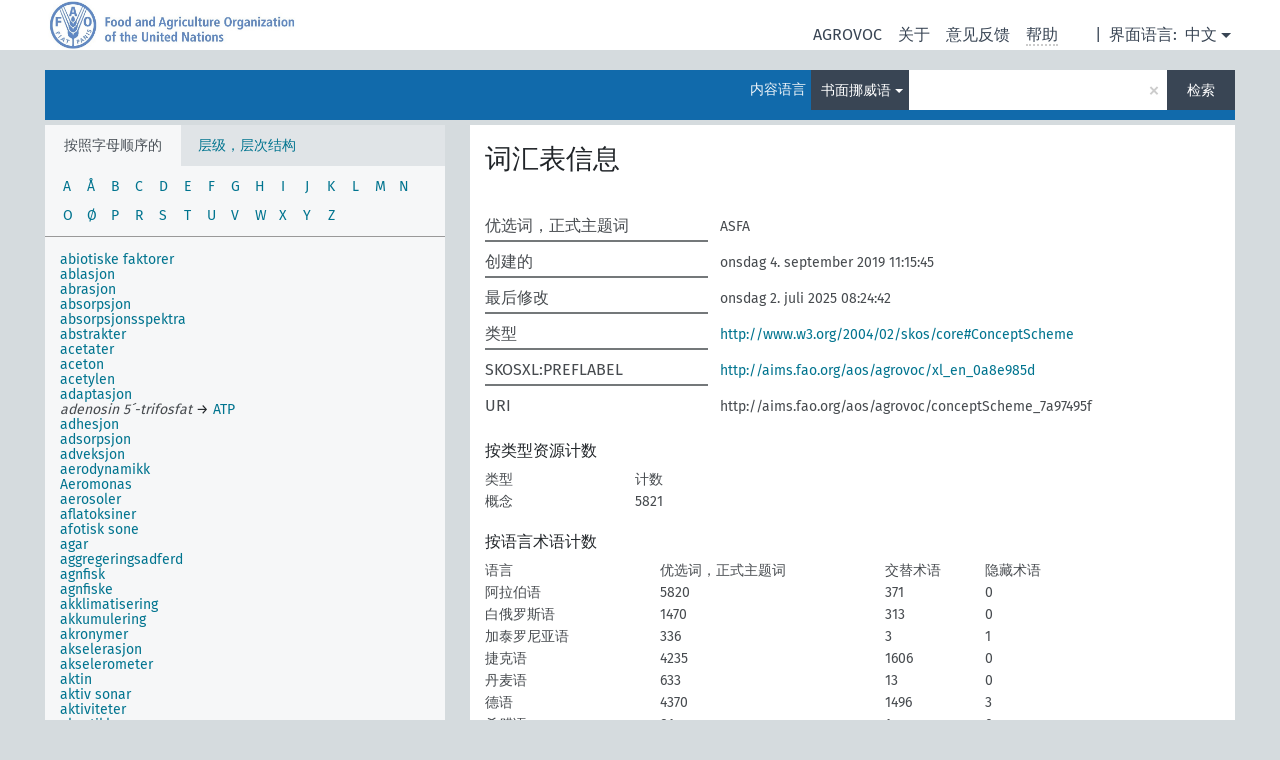

--- FILE ---
content_type: text/html; charset=UTF-8
request_url: https://agrovoc.fao.org/skosmosAsfa/asfa/zh/index/?clang=nb
body_size: 7581
content:
<!DOCTYPE html>
<html dir="ltr" lang="zh" prefix="og: https://ogp.me/ns#">
<head>
<base href="https://agrovoc.fao.org/skosmosAsfa/">
<link rel="shortcut icon" href="favicon.ico">
<meta http-equiv="X-UA-Compatible" content="IE=Edge">
<meta http-equiv="Content-Type" content="text/html; charset=UTF-8">
<meta name="viewport" content="width=device-width, initial-scale=1.0">
<meta name="format-detection" content="telephone=no">
<meta name="generator" content="Skosmos 2.18">
<meta name="title" content="字顺索引（按字母顺序排列） - Asfa - asfa">
<meta property="og:title" content="字顺索引（按字母顺序排列） - Asfa - asfa">
<link rel="canonical" href="https://agrovoc.fao.org/skosmosAsfa/asfa/zh/index/?clang=nb">
<meta property="og:url" content="https://agrovoc.fao.org/skosmosAsfa/asfa/zh/index/?clang=nb">
<meta property="og:type" content="website">
<meta property="og:site_name" content="asfa">
<link href="vendor/twbs/bootstrap/dist/css/bootstrap.min.css" media="screen, print" rel="stylesheet" type="text/css">
<link href="vendor/vakata/jstree/dist/themes/default/style.min.css" media="screen, print" rel="stylesheet" type="text/css">
<link href="vendor/davidstutz/bootstrap-multiselect/dist/css/bootstrap-multiselect.min.css" media="screen, print" rel="stylesheet" type="text/css">
<link href="resource/css/fira.css" media="screen, print" rel="stylesheet" type="text/css">
<link href="resource/fontawesome/css/fontawesome.css" media="screen, print" rel="stylesheet" type="text/css">
<link href="resource/fontawesome/css/regular.css" media="screen, print" rel="stylesheet" type="text/css">
<link href="resource/fontawesome/css/solid.css" media="screen, print" rel="stylesheet" type="text/css">
<link href="resource/css/styles.css" media="screen, print" rel="stylesheet" type="text/css">
<link href="resource/css/fao.css" media="screen, print" rel="stylesheet" type="text/css">

<title>字顺索引（按字母顺序排列） - Asfa - asfa</title>
</head>
<body class="vocab-asfa">
  <noscript>
    <strong>We're sorry but Skosmos doesn't work properly without JavaScript enabled. Please enable it to continue.</strong>
  </noscript>
  <a id="skiptocontent" href="asfa/zh/index/?clang=nb#maincontent">Skip to main</a>
  <div class="topbar-container topbar-white">
    <div class="topbar topbar-white">
      <div id="topbar-service-helper">
<a  class="service-zh" href="zh/?clang=nb"><h1 id="service-name">Skosmos</h1></a>
</div>
<div id="topbar-language-navigation">
<div id="language" class="dropdown"><span class="navigation-font">|</span>
  <span class="navigation-font">界面语言:</span>
  <button type="button" class="btn btn-default dropdown-toggle navigation-font" data-bs-toggle="dropdown">中文<span class="caret"></span></button>
  <ul class="dropdown-menu dropdown-menu-end">
      <li><a class="dropdown-item" id="language-ar" class="versal" href="asfa/ar/index/?clang=nb"> العربية</a></li>
        <li><a class="dropdown-item" id="language-en" class="versal" href="asfa/en/index/?clang=nb"> English</a></li>
        <li><a class="dropdown-item" id="language-es" class="versal" href="asfa/es/index/?clang=nb"> español</a></li>
        <li><a class="dropdown-item" id="language-fr" class="versal" href="asfa/fr/index/?clang=nb"> français</a></li>
        <li><a class="dropdown-item" id="language-ru" class="versal" href="asfa/ru/index/?clang=nb"> русский</a></li>
          </ul>
</div>
<div id="navigation">
         <a href="http://www.fao.org/agrovoc/" class="navigation-font"> AGROVOC </a>
     <a href="zh/about?clang=nb" id="navi2" class="navigation-font">
  关于  </a>
  <a href="asfa/zh/feedback?clang=nb" id="navi3" class="navigation-font">
  意见反馈  </a>
  <span class="skosmos-tooltip-wrapper skosmos-tooltip t-bottom" id="navi4" tabindex="0" data-title="用点下划线在文本上悬停鼠标，以查看属性说明 &#xa; &#xa; 对于截词检索，请使用符号*作为*动物或*专利。对于检索词的结尾，检索将会自动截词，即使截词符号没有自动输入，因此输入cat将会产生和输入cat*同样的结果。">
    <span class="navigation-font">帮助</span>
  </span>
</div>
</div>

<!-- top-bar ENDS HERE -->

    </div>
  </div>
    <div class="headerbar">
    <div class="header-row"><div class="headerbar-coloured"></div><div class="header-left">
  <h1><a href="asfa/zh/?clang=nb"></a></h1>
</div>
<div class="header-float">
      <h2 class="sr-only">Search from vocabulary</h2>
    <div class="search-vocab-text"><p>内容语言</p></div>
    <form class="navbar-form" role="search" name="text-search" action="asfa/zh/search">
    <input style="display: none" name="clang" value="nb" id="lang-input">
    <div class="input-group">
      <div class="input-group-btn">
        <label class="sr-only" for="lang-dropdown-toggle">Content and search language</label>
        <button type="button" class="btn btn-default dropdown-toggle" data-bs-toggle="dropdown" aria-expanded="false" id="lang-dropdown-toggle">书面挪威语<span class="caret"></span></button>
        <ul class="dropdown-menu" aria-labelledby="lang-dropdown-toggle">
                            <li><a class="dropdown-item" href="asfa/zh/index/" class="lang-button" hreflang="zh">中文</a></li>
                    <li><a class="dropdown-item" href="asfa/zh/index/?clang=da" class="lang-button" hreflang="da">丹麦语</a></li>
                    <li><a class="dropdown-item" href="asfa/zh/index/?clang=uk" class="lang-button" hreflang="uk">乌克兰语</a></li>
                    <li><a class="dropdown-item" href="asfa/zh/index/?clang=nb" class="lang-button" hreflang="nb">书面挪威语</a></li>
                    <li><a class="dropdown-item" href="asfa/zh/index/?clang=ru" class="lang-button" hreflang="ru">俄语</a></li>
                    <li><a class="dropdown-item" href="asfa/zh/index/?clang=ca" class="lang-button" hreflang="ca">加泰罗尼亚语</a></li>
                    <li><a class="dropdown-item" href="asfa/zh/index/?clang=hu" class="lang-button" hreflang="hu">匈牙利语</a></li>
                    <li><a class="dropdown-item" href="asfa/zh/index/?clang=hi" class="lang-button" hreflang="hi">印地语</a></li>
                    <li><a class="dropdown-item" href="asfa/zh/index/?clang=tr" class="lang-button" hreflang="tr">土耳其语</a></li>
                    <li><a class="dropdown-item" href="asfa/zh/index/?clang=sr" class="lang-button" hreflang="sr">塞尔维亚语</a></li>
                    <li><a class="dropdown-item" href="asfa/zh/index/?clang=el" class="lang-button" hreflang="el">希腊语</a></li>
                    <li><a class="dropdown-item" href="asfa/zh/index/?clang=de" class="lang-button" hreflang="de">德语</a></li>
                    <li><a class="dropdown-item" href="asfa/zh/index/?clang=it" class="lang-button" hreflang="it">意大利语</a></li>
                    <li><a class="dropdown-item" href="asfa/zh/index/?clang=la" class="lang-button" hreflang="la">拉丁语</a></li>
                    <li><a class="dropdown-item" href="asfa/zh/index/?clang=nn" class="lang-button" hreflang="nn">挪威尼诺斯克语</a></li>
                    <li><a class="dropdown-item" href="asfa/zh/index/?clang=cs" class="lang-button" hreflang="cs">捷克语</a></li>
                    <li><a class="dropdown-item" href="asfa/zh/index/?clang=sk" class="lang-button" hreflang="sk">斯洛伐克语</a></li>
                    <li><a class="dropdown-item" href="asfa/zh/index/?clang=sw" class="lang-button" hreflang="sw">斯瓦希里语</a></li>
                    <li><a class="dropdown-item" href="asfa/zh/index/?clang=ja" class="lang-button" hreflang="ja">日语</a></li>
                    <li><a class="dropdown-item" href="asfa/zh/index/?clang=ka" class="lang-button" hreflang="ka">格鲁吉亚语</a></li>
                    <li><a class="dropdown-item" href="asfa/zh/index/?clang=fr" class="lang-button" hreflang="fr">法语</a></li>
                    <li><a class="dropdown-item" href="asfa/zh/index/?clang=pl" class="lang-button" hreflang="pl">波兰语</a></li>
                    <li><a class="dropdown-item" href="asfa/zh/index/?clang=fa" class="lang-button" hreflang="fa">波斯语</a></li>
                    <li><a class="dropdown-item" href="asfa/zh/index/?clang=te" class="lang-button" hreflang="te">泰卢固语</a></li>
                    <li><a class="dropdown-item" href="asfa/zh/index/?clang=th" class="lang-button" hreflang="th">泰语</a></li>
                    <li><a class="dropdown-item" href="asfa/zh/index/?clang=et" class="lang-button" hreflang="et">爱沙尼亚语</a></li>
                    <li><a class="dropdown-item" href="asfa/zh/index/?clang=sv" class="lang-button" hreflang="sv">瑞典语</a></li>
                    <li><a class="dropdown-item" href="asfa/zh/index/?clang=be" class="lang-button" hreflang="be">白俄罗斯语</a></li>
                    <li><a class="dropdown-item" href="asfa/zh/index/?clang=my" class="lang-button" hreflang="my">缅甸语</a></li>
                    <li><a class="dropdown-item" href="asfa/zh/index/?clang=ro" class="lang-button" hreflang="ro">罗马尼亚语</a></li>
                    <li><a class="dropdown-item" href="asfa/zh/index/?clang=lo" class="lang-button" hreflang="lo">老挝语</a></li>
                    <li><a class="dropdown-item" href="asfa/zh/index/?clang=fi" class="lang-button" hreflang="fi">芬兰语</a></li>
                    <li><a class="dropdown-item" href="asfa/zh/index/?clang=en" class="lang-button" hreflang="en">英语</a></li>
                    <li><a class="dropdown-item" href="asfa/zh/index/?clang=nl" class="lang-button" hreflang="nl">荷兰语</a></li>
                    <li><a class="dropdown-item" href="asfa/zh/index/?clang=pt" class="lang-button" hreflang="pt">葡萄牙语</a></li>
                    <li><a class="dropdown-item" href="asfa/zh/index/?clang=pt-BR" class="lang-button" hreflang="pt-BR">葡萄牙语 (巴西)</a></li>
                    <li><a class="dropdown-item" href="asfa/zh/index/?clang=es" class="lang-button" hreflang="es">西班牙语</a></li>
                    <li><a class="dropdown-item" href="asfa/zh/index/?clang=vi" class="lang-button" hreflang="vi">越南语</a></li>
                    <li><a class="dropdown-item" href="asfa/zh/index/?clang=ar" class="lang-button" hreflang="ar">阿拉伯语</a></li>
                    <li><a class="dropdown-item" href="asfa/zh/index/?clang=ko" class="lang-button" hreflang="ko">韩语</a></li>
                    <li><a class="dropdown-item" href="asfa/zh/index/?clang=ms" class="lang-button" hreflang="ms">马来语</a></li>
                    <li><a class="dropdown-item" href="asfa/zh/index/?clang=km" class="lang-button" hreflang="km">高棉语</a></li>
                            <li>
            <a class="dropdown-item" href="asfa/zh/index/?clang=nb&amp;anylang=on"
              class="lang-button" id="lang-button-all">任何语言</a>
            <input name="anylang" type="checkbox">
          </li>
        </ul>
      </div><!-- /btn-group -->
      <label class="sr-only" for="search-field">Enter search term</label>
      <input id="search-field" type="text" class="form-control" name="q" value="">
      <div class="input-group-btn">
        <label class="sr-only" for="search-all-button">Submit search</label>
        <button id="search-all-button" type="submit" class="btn btn-primary">检索</button>
      </div>
    </div>
      </form>
</div>
</div>  </div>
    <div class="main-container">
        <div id="sidebar">
          <div class="sidebar-buttons">
                <h2 class="sr-only">Sidebar listing: list and traverse vocabulary contents by a criterion</h2>
        <ul class="nav nav-tabs">
                                      <h3 class="sr-only">List vocabulary concepts alphabetically</h3>
                    <li id="alpha" class="nav-item"><a class="nav-link active" href="asfa/zh/index?clang=nb">按照字母顺序的</a></li>
                                                  <h3 class="sr-only">List vocabulary concepts hierarchically</h3>
                    <li id="hierarchy" class="nav-item">
            <a class="nav-link" href="#" id="hier-trigger"
                        >层级，层次结构            </a>
          </li>
                                                </ul>
      </div>
              <h4 class="sr-only">Choose alphabetical listing letter</h4>
        <ul class="pagination">
                   <li
                      >
            <a href="asfa/zh/index/A?clang=nb"><span class="sr-only">a</span><span aria-hidden=true>A</span></a>
          </li>
                   <li
                      >
            <a href="asfa/zh/index/Å?clang=nb"><span class="sr-only">å</span><span aria-hidden=true>Å</span></a>
          </li>
                   <li
                      >
            <a href="asfa/zh/index/B?clang=nb"><span class="sr-only">b</span><span aria-hidden=true>B</span></a>
          </li>
                   <li
                      >
            <a href="asfa/zh/index/C?clang=nb"><span class="sr-only">c</span><span aria-hidden=true>C</span></a>
          </li>
                   <li
                      >
            <a href="asfa/zh/index/D?clang=nb"><span class="sr-only">d</span><span aria-hidden=true>D</span></a>
          </li>
                   <li
                      >
            <a href="asfa/zh/index/E?clang=nb"><span class="sr-only">e</span><span aria-hidden=true>E</span></a>
          </li>
                   <li
                      >
            <a href="asfa/zh/index/F?clang=nb"><span class="sr-only">f</span><span aria-hidden=true>F</span></a>
          </li>
                   <li
                      >
            <a href="asfa/zh/index/G?clang=nb"><span class="sr-only">g</span><span aria-hidden=true>G</span></a>
          </li>
                   <li
                      >
            <a href="asfa/zh/index/H?clang=nb"><span class="sr-only">h</span><span aria-hidden=true>H</span></a>
          </li>
                   <li
                      >
            <a href="asfa/zh/index/I?clang=nb"><span class="sr-only">i</span><span aria-hidden=true>I</span></a>
          </li>
                   <li
                      >
            <a href="asfa/zh/index/J?clang=nb"><span class="sr-only">j</span><span aria-hidden=true>J</span></a>
          </li>
                   <li
                      >
            <a href="asfa/zh/index/K?clang=nb"><span class="sr-only">k</span><span aria-hidden=true>K</span></a>
          </li>
                   <li
                      >
            <a href="asfa/zh/index/L?clang=nb"><span class="sr-only">l</span><span aria-hidden=true>L</span></a>
          </li>
                   <li
                      >
            <a href="asfa/zh/index/M?clang=nb"><span class="sr-only">m</span><span aria-hidden=true>M</span></a>
          </li>
                   <li
                      >
            <a href="asfa/zh/index/N?clang=nb"><span class="sr-only">n</span><span aria-hidden=true>N</span></a>
          </li>
                   <li
                      >
            <a href="asfa/zh/index/O?clang=nb"><span class="sr-only">o</span><span aria-hidden=true>O</span></a>
          </li>
                   <li
                      >
            <a href="asfa/zh/index/Ø?clang=nb"><span class="sr-only">ø</span><span aria-hidden=true>Ø</span></a>
          </li>
                   <li
                      >
            <a href="asfa/zh/index/P?clang=nb"><span class="sr-only">p</span><span aria-hidden=true>P</span></a>
          </li>
                   <li
                      >
            <a href="asfa/zh/index/R?clang=nb"><span class="sr-only">r</span><span aria-hidden=true>R</span></a>
          </li>
                   <li
                      >
            <a href="asfa/zh/index/S?clang=nb"><span class="sr-only">s</span><span aria-hidden=true>S</span></a>
          </li>
                   <li
                      >
            <a href="asfa/zh/index/T?clang=nb"><span class="sr-only">t</span><span aria-hidden=true>T</span></a>
          </li>
                   <li
                      >
            <a href="asfa/zh/index/U?clang=nb"><span class="sr-only">u</span><span aria-hidden=true>U</span></a>
          </li>
                   <li
                      >
            <a href="asfa/zh/index/V?clang=nb"><span class="sr-only">v</span><span aria-hidden=true>V</span></a>
          </li>
                   <li
                      >
            <a href="asfa/zh/index/W?clang=nb"><span class="sr-only">w</span><span aria-hidden=true>W</span></a>
          </li>
                   <li
                      >
            <a href="asfa/zh/index/X?clang=nb"><span class="sr-only">x</span><span aria-hidden=true>X</span></a>
          </li>
                   <li
                      >
            <a href="asfa/zh/index/Y?clang=nb"><span class="sr-only">y</span><span aria-hidden=true>Y</span></a>
          </li>
                   <li
                      >
            <a href="asfa/zh/index/Z?clang=nb"><span class="sr-only">z</span><span aria-hidden=true>Z</span></a>
          </li>
                </ul>
      
            <h4 class="sr-only">Listing vocabulary concepts alphabetically</h4>
            <div class="sidebar-grey  sidebar-grey-alpha">
        <div id="alphabetical-menu">
                                  <ul class="list-group alphabetical-search-results side-navi">
                                          <li>
                            <a href="asfa/zh/page/c_5b384c25?clang=nb">abiotiske faktorer</a>
                           </li>
                                          <li>
                            <a href="asfa/zh/page/c_314be27c?clang=nb">ablasjon</a>
                           </li>
                                          <li>
                            <a href="asfa/zh/page/c_9709308a?clang=nb">abrasjon</a>
                           </li>
                                          <li>
                            <a href="asfa/zh/page/c_27?clang=nb">absorpsjon</a>
                           </li>
                                          <li>
                            <a href="asfa/zh/page/c_59abf715?clang=nb">absorpsjonsspektra</a>
                           </li>
                                          <li>
                            <a href="asfa/zh/page/c_5da287a9?clang=nb">abstrakter</a>
                           </li>
                                          <li>
                            <a href="asfa/zh/page/c_79?clang=nb">acetater</a>
                           </li>
                                          <li>
                            <a href="asfa/zh/page/c_83?clang=nb">aceton</a>
                           </li>
                                          <li>
                            <a href="asfa/zh/page/c_15883?clang=nb">acetylen</a>
                           </li>
                                          <li>
                            <a href="asfa/zh/page/c_117?clang=nb">adaptasjon</a>
                           </li>
                                          <li>
                                          <span aria-hidden=true><span class="replaced">adenosin 5´-trifosfat</span>	&rarr;</span>
              <a href="asfa/zh/page/c_125?clang=nb"><span class="sr-only">adenosin 5´-trifosfat Prefer using ATP</span><span aria-hidden=true>ATP</span></a>
                           </li>
                                          <li>
                            <a href="asfa/zh/page/c_e6105c1a?clang=nb">adhesjon</a>
                           </li>
                                          <li>
                            <a href="asfa/zh/page/c_137?clang=nb">adsorpsjon</a>
                           </li>
                                          <li>
                            <a href="asfa/zh/page/c_140?clang=nb">adveksjon</a>
                           </li>
                                          <li>
                            <a href="asfa/zh/page/c_0efda038?clang=nb">aerodynamikk</a>
                           </li>
                                          <li>
                            <a href="asfa/zh/page/c_157?clang=nb">Aeromonas</a>
                           </li>
                                          <li>
                            <a href="asfa/zh/page/c_158?clang=nb">aerosoler</a>
                           </li>
                                          <li>
                            <a href="asfa/zh/page/c_8638?clang=nb">aflatoksiner</a>
                           </li>
                                          <li>
                            <a href="asfa/zh/page/c_2c90f332?clang=nb">afotisk sone</a>
                           </li>
                                          <li>
                            <a href="asfa/zh/page/c_172?clang=nb">agar</a>
                           </li>
                                          <li>
                            <a href="asfa/zh/page/c_df5a42b9?clang=nb">aggregeringsadferd</a>
                           </li>
                                          <li>
                            <a href="asfa/zh/page/c_98edcf11?clang=nb">agnfisk</a>
                           </li>
                                          <li>
                            <a href="asfa/zh/page/c_be3ff8eb?clang=nb">agnfiske</a>
                           </li>
                                          <li>
                            <a href="asfa/zh/page/c_8589?clang=nb">akklimatisering</a>
                           </li>
                                          <li>
                            <a href="asfa/zh/page/c_e159fd1f?clang=nb">akkumulering</a>
                           </li>
                                          <li>
                            <a href="asfa/zh/page/c_d4521fa3?clang=nb">akronymer</a>
                           </li>
                                          <li>
                            <a href="asfa/zh/page/c_e8be2dbe?clang=nb">akselerasjon</a>
                           </li>
                                          <li>
                            <a href="asfa/zh/page/c_f477ef21?clang=nb">akselerometer</a>
                           </li>
                                          <li>
                            <a href="asfa/zh/page/c_34984?clang=nb">aktin</a>
                           </li>
                                          <li>
                            <a href="asfa/zh/page/c_518baf38?clang=nb">aktiv sonar</a>
                           </li>
                                          <li>
                            <a href="asfa/zh/page/c_330834?clang=nb">aktiviteter</a>
                           </li>
                                          <li>
                            <a href="asfa/zh/page/c_49911?clang=nb">akustikk</a>
                           </li>
                                          <li>
                            <a href="asfa/zh/page/c_54b338c3?clang=nb">akustisk data</a>
                           </li>
                                          <li>
                            <a href="asfa/zh/page/c_00ee2c01?clang=nb">akustisk emisjon</a>
                           </li>
                                          <li>
                            <a href="asfa/zh/page/c_13bb88cb?clang=nb">akustisk navigasjon</a>
                           </li>
                                          <li>
                            <a href="asfa/zh/page/c_077ac042?clang=nb">akustisk utstyr</a>
                           </li>
                                          <li>
                                          <span aria-hidden=true><span class="replaced">akustisk økologi</span>	&rarr;</span>
              <a href="asfa/zh/page/c_c3f538e0?clang=nb"><span class="sr-only">akustisk økologi Prefer using økoakustikk</span><span aria-hidden=true>økoakustikk</span></a>
                           </li>
                                          <li>
                            <a href="asfa/zh/page/c_98?clang=nb">akustiske egenskaper</a>
                           </li>
                                          <li>
                            <a href="asfa/zh/page/c_69a2db47?clang=nb">akustiske modeller</a>
                           </li>
                                          <li>
                            <a href="asfa/zh/page/c_03a3e09d?clang=nb">akustiske strømmålere</a>
                           </li>
                                          <li>
                            <a href="asfa/zh/page/c_0eac0c10?clang=nb">akustiske transdusere</a>
                           </li>
                                          <li>
                            <a href="asfa/zh/page/c_3fab03cb?clang=nb">akustiske transpondere</a>
                           </li>
                                          <li>
                            <a href="asfa/zh/page/c_550?clang=nb">akvakultur</a>
                           </li>
                                          <li>
                            <a href="asfa/zh/page/c_cbafa2e3?clang=nb">akvakulturanlegg</a>
                           </li>
                                          <li>
                            <a href="asfa/zh/page/c_b8dfc93d?clang=nb">akvakulturforskrifter</a>
                           </li>
                                          <li>
                            <a href="asfa/zh/page/c_eac261e3?clang=nb">akvakulturfôr</a>
                           </li>
                                          <li>
                            <a href="asfa/zh/page/c_55ef98b8?clang=nb">akvakulturlisenser</a>
                           </li>
                                          <li>
                            <a href="asfa/zh/page/c_9b1bc8be?clang=nb">akvakulturprodukter</a>
                           </li>
                                          <li>
                            <a href="asfa/zh/page/c_448881b5?clang=nb">akvakultursystemer</a>
                           </li>
                                          <li>
                            <a href="asfa/zh/page/c_9001000?clang=nb">akvaponikk</a>
                           </li>
                                          <li>
                            <a href="asfa/zh/page/c_abc1eaa4?clang=nb">akvariefisker</a>
                           </li>
                                          <li>
                            <a href="asfa/zh/page/c_6b820995?clang=nb">akvariologi</a>
                           </li>
                                          <li>
                            <a href="asfa/zh/page/c_af469f7d?clang=nb">akvatisk mat</a>
                           </li>
                                          <li>
                            <a href="asfa/zh/page/c_2fb3c2b5?clang=nb">akvatisk økologi</a>
                           </li>
                                          <li>
                            <a href="asfa/zh/page/c_552?clang=nb">akvatiske dyr</a>
                           </li>
                                          <li>
                            <a href="asfa/zh/page/c_34154004?clang=nb">akvatiske fugler</a>
                           </li>
                                          <li>
                            <a href="asfa/zh/page/c_c58329e1?clang=nb">akvatiske genetiske ressurser</a>
                           </li>
                                          <li>
                                          <span aria-hidden=true><span class="replaced">akvatiske matvarer</span>	&rarr;</span>
              <a href="asfa/zh/page/c_af469f7d?clang=nb"><span class="sr-only">akvatiske matvarer Prefer using akvatisk mat</span><span aria-hidden=true>akvatisk mat</span></a>
                           </li>
                                          <li>
                            <a href="asfa/zh/page/c_557?clang=nb">akvatiske organismer</a>
                           </li>
                                          <li>
                            <a href="asfa/zh/page/c_556?clang=nb">akvatiske pattedyr</a>
                           </li>
                                          <li>
                            <a href="asfa/zh/page/c_7bf482b0?clang=nb">akvatiske produkter</a>
                           </li>
                                          <li>
                            <a href="asfa/zh/page/c_e62d5385?clang=nb">akvatiske ressurser</a>
                           </li>
                                          <li>
                            <a href="asfa/zh/page/c_a5d9bb4b?clang=nb">akvatiske verdikjeder</a>
                           </li>
                                          <li>
                            <a href="asfa/zh/page/c_92335?clang=nb">akvatiske vitenskap</a>
                           </li>
                                          <li>
                            <a href="asfa/zh/page/c_d0ea8a8e?clang=nb">akvatiske økosystemer</a>
                           </li>
                                          <li>
                            <a href="asfa/zh/page/c_25560?clang=nb">akviferer</a>
                           </li>
                                          <li>
                            <a href="asfa/zh/page/c_1413b6c1?clang=nb">alarmferomoner</a>
                           </li>
                                          <li>
                            <a href="asfa/zh/page/c_242?clang=nb">albedo</a>
                           </li>
                                          <li>
                            <a href="asfa/zh/page/c_244?clang=nb">albinisme</a>
                           </li>
                                          <li>
                            <a href="asfa/zh/page/c_186?clang=nb">alder</a>
                           </li>
                                          <li>
                            <a href="asfa/zh/page/c_24110?clang=nb">aldersbestemmelse</a>
                           </li>
                                          <li>
                            <a href="asfa/zh/page/c_22daf638?clang=nb">aldersgradering</a>
                           </li>
                                          <li>
                            <a href="asfa/zh/page/c_28628?clang=nb">aldersgrupper</a>
                           </li>
                                          <li>
                            <a href="asfa/zh/page/c_192?clang=nb">aldring</a>
                           </li>
                                          <li>
                                          <span aria-hidden=true><span class="replaced">algegifter</span>	&rarr;</span>
              <a href="asfa/zh/page/c_35968?clang=nb"><span class="sr-only">algegifter Prefer using algetoksiner</span><span aria-hidden=true>algetoksiner</span></a>
                           </li>
                                          <li>
                            <a href="asfa/zh/page/c_bbca2634?clang=nb">algematter</a>
                           </li>
                                          <li>
                            <a href="asfa/zh/page/c_ce5887af?clang=nb">algeoppblomstringer</a>
                           </li>
                                          <li>
                            <a href="asfa/zh/page/c_a7a6c643?clang=nb">algeprotein</a>
                           </li>
                                          <li>
                            <a href="asfa/zh/page/c_35968?clang=nb">algetoksiner</a>
                           </li>
                                          <li>
                            <a href="asfa/zh/page/c_261?clang=nb">alginater</a>
                           </li>
                                          <li>
                            <a href="asfa/zh/page/c_295ae038?clang=nb">algoritmer</a>
                           </li>
                                          <li>
                            <a href="asfa/zh/page/c_264?clang=nb">alkalimetaller</a>
                           </li>
                                          <li>
                                          <span aria-hidden=true><span class="replaced">alkalinitet</span>	&rarr;</span>
              <a href="asfa/zh/page/c_8721?clang=nb"><span class="sr-only">alkalinitet Prefer using alkalitet</span><span aria-hidden=true>alkalitet</span></a>
                           </li>
                                          <li>
                            <a href="asfa/zh/page/c_e00d9d1f?clang=nb">alkaliske innsjøer</a>
                           </li>
                                          <li>
                            <a href="asfa/zh/page/c_8721?clang=nb">alkalitet</a>
                           </li>
                                          <li>
                            <a href="asfa/zh/page/c_269?clang=nb">alkaloider</a>
                           </li>
                                          <li>
                            <a href="asfa/zh/page/c_37402?clang=nb">alkaner</a>
                           </li>
                                          <li>
                            <a href="asfa/zh/page/c_249?clang=nb">alkoholer</a>
                           </li>
                                          <li>
                            <a href="asfa/zh/page/c_8724?clang=nb">alleler</a>
                           </li>
                                          <li>
                            <a href="asfa/zh/page/c_273?clang=nb">allergener</a>
                           </li>
                                          <li>
                            <a href="asfa/zh/page/c_276?clang=nb">alligatorer</a>
                           </li>
                                          <li>
                            <a href="asfa/zh/page/c_eddb35bc?clang=nb">alloktone avleiringer</a>
                           </li>
                                          <li>
                            <a href="asfa/zh/page/c_0fc1f174?clang=nb">allopatri</a>
                           </li>
                                          <li>
                            <a href="asfa/zh/page/c_83978bad?clang=nb">alluviale vifter</a>
                           </li>
                                          <li>
                            <a href="asfa/zh/page/c_79a37eee?clang=nb">altimetri</a>
                           </li>
                                          <li>
                            <a href="asfa/zh/page/c_317?clang=nb">aluminium</a>
                           </li>
                                          <li>
                            <a href="asfa/zh/page/c_359?clang=nb">amfibier</a>
                           </li>
                                          <li>
                            <a href="asfa/zh/page/c_b194b275?clang=nb">amfibiske kjøretøy</a>
                           </li>
                                          <li>
                            <a href="asfa/zh/page/c_02e1a336?clang=nb">amfibolitt</a>
                           </li>
                                          <li>
                            <a href="asfa/zh/page/c_cdaf92c4?clang=nb">amfidromiske systemer</a>
                           </li>
                                          <li>
                            <a href="asfa/zh/page/c_341?clang=nb">aminer</a>
                           </li>
                                          <li>
                            <a href="asfa/zh/page/c_342?clang=nb">aminosyrer</a>
                           </li>
                                          <li>
                            <a href="asfa/zh/page/c_374?clang=nb">anabolisme</a>
                           </li>
                                          <li>
                            <a href="asfa/zh/page/c_cce2de6b?clang=nb">anadrom fisk</a>
                           </li>
                                          <li>
                            <a href="asfa/zh/page/c_8a97e204?clang=nb">anadrome vandringer</a>
                           </li>
                                          <li>
                            <a href="asfa/zh/page/c_cef4ef00?clang=nb">analcim</a>
                           </li>
                                          <li>
                            <a href="asfa/zh/page/c_166c4530?clang=nb">analoge modeller</a>
                           </li>
                                          <li>
                            <a href="asfa/zh/page/c_49928?clang=nb">analyse</a>
                           </li>
                                          <li>
                            <a href="asfa/zh/page/c_f67e7c59?clang=nb">analyse ombord</a>
                           </li>
                                          <li>
                            <a href="asfa/zh/page/c_6e62f536?clang=nb">analytiske feil</a>
                           </li>
                                          <li>
                            <a href="asfa/zh/page/c_1513?clang=nb">analytiske metoder</a>
                           </li>
                                          <li>
                            <a href="asfa/zh/page/c_49890?clang=nb">anatomi</a>
                           </li>
                                          <li>
                            <a href="asfa/zh/page/c_fc990df0?clang=nb">anatomiske strukturer</a>
                           </li>
                                          <li>
                            <a href="asfa/zh/page/c_16163?clang=nb">anioner</a>
                           </li>
                                          <li>
                                          <span aria-hidden=true><span class="replaced">ankerplass</span>	&rarr;</span>
              <a href="asfa/zh/page/c_bd9bc4c6?clang=nb"><span class="sr-only">ankerplass Prefer using ankerplasser</span><span aria-hidden=true>ankerplasser</span></a>
                           </li>
                                          <li>
                            <a href="asfa/zh/page/c_bd9bc4c6?clang=nb">ankerplasser</a>
                           </li>
                                          <li>
                            <a href="asfa/zh/page/c_0a7891c3?clang=nb">anoder</a>
                           </li>
                                          <li>
                            <a href="asfa/zh/page/c_8831?clang=nb">anoksi</a>
                           </li>
                                          <li>
                            <a href="asfa/zh/page/c_3b62f221?clang=nb">anoksiske bassenger</a>
                           </li>
                                          <li>
                            <a href="asfa/zh/page/c_dd193475?clang=nb">anomalier</a>
                           </li>
                                          <li>
                            <a href="asfa/zh/page/c_2550?clang=nb">ansettelse</a>
                           </li>
                                          <li>
                            <a href="asfa/zh/page/c_465?clang=nb">antagonisme</a>
                           </li>
                                          <li>
                            <a href="asfa/zh/page/c_475?clang=nb">anthelmintics</a>
                           </li>
                                          <li>
                            <a href="asfa/zh/page/c_492?clang=nb">antibiotika</a>
                           </li>
                                          <li>
                            <a href="asfa/zh/page/c_8848?clang=nb">antibiotikaresistens</a>
                           </li>
                                          <li>
                            <a href="asfa/zh/page/c_efb1741a?clang=nb">antidyner</a>
                           </li>
                                          <li>
                            <a href="asfa/zh/page/c_504?clang=nb">antigener</a>
                           </li>
                                          <li>
                            <a href="asfa/zh/page/c_662faf6f?clang=nb">antimikrobiell resistens</a>
                           </li>
                                          <li>
                            <a href="asfa/zh/page/c_11805097?clang=nb">antioksidantegenskaper</a>
                           </li>
                                          <li>
                            <a href="asfa/zh/page/c_511?clang=nb">antioksidanter</a>
                           </li>
                                          <li>
                            <a href="asfa/zh/page/c_54ec5e40?clang=nb">antiparasittiske midler</a>
                           </li>
                                          <li>
                            <a href="asfa/zh/page/c_493?clang=nb">antistoffer</a>
                           </li>
                                          <li>
                            <a href="asfa/zh/page/c_c18e1181?clang=nb">antropocen</a>
                           </li>
                                          <li>
                            <a href="asfa/zh/page/c_a8524c01?clang=nb">antropogene endringer</a>
                           </li>
                                          <li>
                            <a href="asfa/zh/page/c_34996?clang=nb">antropogene faktorer</a>
                           </li>
                                          <li>
                            <a href="asfa/zh/page/c_8842?clang=nb">antropologi</a>
                           </li>
                                          <li>
                            <a href="asfa/zh/page/c_36634?clang=nb">apoptose</a>
                           </li>
                                          <li>
                            <a href="asfa/zh/page/c_786c0cff?clang=nb">approksimasjon</a>
                           </li>
                                          <li>
                            <a href="asfa/zh/page/c_ff54f680?clang=nb">aptamerer</a>
                           </li>
                                          <li>
                            <a href="asfa/zh/page/c_4128?clang=nb">arbeid</a>
                           </li>
                                          <li>
                            <a href="asfa/zh/page/c_8445?clang=nb">arbeidere</a>
                           </li>
                                          <li>
                            <a href="asfa/zh/page/c_29985?clang=nb">arbeidskostnader</a>
                           </li>
                                          <li>
                            <a href="asfa/zh/page/c_4182?clang=nb">arealbruk</a>
                           </li>
                                          <li>
                            <a href="asfa/zh/page/c_ff4cbcf1?clang=nb">arealplanlegging</a>
                           </li>
                                          <li>
                            <a href="asfa/zh/page/c_f12113cd?clang=nb">arkeologi</a>
                           </li>
                                          <li>
                            <a href="asfa/zh/page/c_6839b9ed?clang=nb">arkivarer</a>
                           </li>
                                          <li>
                            <a href="asfa/zh/page/c_32380?clang=nb">arkiver</a>
                           </li>
                                          <li>
                            <a href="asfa/zh/page/c_65165d1d?clang=nb">arktisk sone</a>
                           </li>
                                          <li>
                            <a href="asfa/zh/page/c_3eca66c4?clang=nb">armert betong</a>
                           </li>
                                          <li>
                                          <span aria-hidden=true><span class="replaced">arrangementer</span>	&rarr;</span>
              <a href="asfa/zh/page/c_330979?clang=nb"><span class="sr-only">arrangementer Prefer using begivenheter</span><span aria-hidden=true>begivenheter</span></a>
                           </li>
                                          <li>
                            <a href="asfa/zh/page/c_629?clang=nb">arsen</a>
                           </li>
                                          <li>
                            <a href="asfa/zh/page/c_630?clang=nb">arsenforbindelser</a>
                           </li>
                                          <li>
                            <a href="asfa/zh/page/c_b71dfb10?clang=nb">artsavgrensning</a>
                           </li>
                                          <li>
                            <a href="asfa/zh/page/c_00ba8c53?clang=nb">artsmangfold</a>
                           </li>
                                          <li>
                            <a href="asfa/zh/page/c_322eb0cf?clang=nb">artsrikdom</a>
                           </li>
                                          <li>
                            <a href="asfa/zh/page/c_17744?clang=nb">artsutryddelse</a>
                           </li>
                                          <li>
                            <a href="asfa/zh/page/c_664?clang=nb">aseksuell reproduksjon</a>
                           </li>
                                          <li>
                            <a href="asfa/zh/page/c_15728?clang=nb">aske</a>
                           </li>
                                          <li>
                            <a href="asfa/zh/page/c_665?clang=nb">askeinnhold</a>
                           </li>
                                          <li>
                            <a href="asfa/zh/page/c_96e1cab0?clang=nb">askelag</a>
                           </li>
                                          <li>
                            <a href="asfa/zh/page/c_661?clang=nb">askorbinsyre</a>
                           </li>
                                          <li>
                            <a href="asfa/zh/page/c_1336463063312?clang=nb">astronomi</a>
                           </li>
                                          <li>
                                          <span aria-hidden=true><span class="replaced">atferd</span>	&rarr;</span>
              <a href="asfa/zh/page/c_868?clang=nb"><span class="sr-only">atferd Prefer using oppførsel</span><span aria-hidden=true>oppførsel</span></a>
                           </li>
                                          <li>
                            <a href="asfa/zh/page/c_e67edcb4?clang=nb">atlas</a>
                           </li>
                                          <li>
                            <a href="asfa/zh/page/c_8994?clang=nb">atmosfære</a>
                           </li>
                                          <li>
                            <a href="asfa/zh/page/c_36094?clang=nb">atmosfærisk avsetning</a>
                           </li>
                                          <li>
                            <a href="asfa/zh/page/c_29545?clang=nb">atmosfærisk kjemi</a>
                           </li>
                                          <li>
                            <a href="asfa/zh/page/c_693?clang=nb">atmosfærisk trykk</a>
                           </li>
                                          <li>
                            <a href="asfa/zh/page/c_146615b7?clang=nb">atmosfæriske optiske fenomener</a>
                           </li>
                                          <li>
                            <a href="asfa/zh/page/c_694?clang=nb">atmosfæriske vitenskaper</a>
                           </li>
                                          <li>
                            <a href="asfa/zh/page/c_695?clang=nb">atoller</a>
                           </li>
                                          <li>
                            <a href="asfa/zh/page/c_28567?clang=nb">atomabsorpsjonsspektrometri</a>
                           </li>
                                          <li>
                            <a href="asfa/zh/page/c_125?clang=nb">ATP</a>
                           </li>
                                          <li>
                            <a href="asfa/zh/page/c_8f5ace29?clang=nb">audiovisuelt materiale</a>
                           </li>
                                          <li>
                            <a href="asfa/zh/page/c_8d29a619?clang=nb">autoktone avleiringer</a>
                           </li>
                                          <li>
                            <a href="asfa/zh/page/c_b504a13a?clang=nb">autonome undervannsfarkoster</a>
                           </li>
                                          <li>
                            <a href="asfa/zh/page/c_d43cab30?clang=nb">autotomi</a>
                           </li>
                                          <li>
                            <a href="asfa/zh/page/c_732b8f9e?clang=nb">autotrofi</a>
                           </li>
                                          <li>
                            <a href="asfa/zh/page/c_726?clang=nb">auxiner</a>
                           </li>
                                          <li>
                            <a href="asfa/zh/page/c_3c73540e?clang=nb">avising</a>
                           </li>
                                          <li>
                            <a href="asfa/zh/page/c_d57bb932?clang=nb">avisingsutsyr</a>
                           </li>
                                          <li>
                            <a href="asfa/zh/page/c_383e96e7?clang=nb">avløp fra havbruk</a>
                           </li>
                                          <li>
                            <a href="asfa/zh/page/c_8308?clang=nb">avløpsvann</a>
                           </li>
                                          <li>
                            <a href="asfa/zh/page/c_35388?clang=nb">avrenning</a>
                           </li>
                                          <li>
                            <a href="asfa/zh/page/c_15590?clang=nb">avskoging</a>
                           </li>
                                          <li>
                            <a href="asfa/zh/page/c_50153?clang=nb">avtaler</a>
                           </li>
                                          <li>
                                          <span aria-hidden=true><span class="replaced">avvik</span>	&rarr;</span>
              <a href="asfa/zh/page/c_dd193475?clang=nb"><span class="sr-only">avvik Prefer using anomalier</span><span aria-hidden=true>anomalier</span></a>
                           </li>
                          </ul>
                  </div>
              </div>
        </div>
    
            <main id="maincontent" tabindex="-1">
            <div class="content">
        <div id="content-top"></div>
          <div class="container">
  <div id="vocab-info">
    <div>
      <h2>词汇表信息</h2>
      <hr />
    </div>
            <div class="vocab-info-literals">
      <div class="table">
                        <div class="row">
          <div class="property-label versal"><h3>优选词，正式主题词</h3><div class="property-divider"></div></div>
          <div class="property-value-column versal">
                        <div class="property-value-wrapper">
              ASFA
                          </div>
                      </div>
        </div>
                        <div class="row">
          <div class="property-label versal"><h3>创建的</h3><div class="property-divider"></div></div>
          <div class="property-value-column versal">
                        <div class="property-value-wrapper">
              onsdag 4. september 2019 11:15:45
                          </div>
                      </div>
        </div>
                        <div class="row">
          <div class="property-label versal"><h3>最后修改</h3><div class="property-divider"></div></div>
          <div class="property-value-column versal">
                        <div class="property-value-wrapper">
              onsdag 2. juli 2025 08:24:42
                          </div>
                      </div>
        </div>
                        <div class="row">
          <div class="property-label versal"><h3>类型</h3><div class="property-divider"></div></div>
          <div class="property-value-column versal">
                        <div class="property-value-wrapper">
              <a href="http://www.w3.org/2004/02/skos/core#ConceptScheme">http://www.w3.org/2004/02/skos/core#ConceptScheme</a>
                          </div>
                      </div>
        </div>
                        <div class="row">
          <div class="property-label versal"><h3>skosxl:prefLabel</h3><div class="property-divider"></div></div>
          <div class="property-value-column versal">
                        <div class="property-value-wrapper">
              <a href="http://aims.fao.org/aos/agrovoc/xl_en_0a8e985d">http://aims.fao.org/aos/agrovoc/xl_en_0a8e985d</a>
                          </div>
                      </div>
        </div>
                <div class="row">
          <div class="property-label versal"><h3>URI</h3></div>
          <div class="property-value-column versal">
            <div class="property-value-wrapper">
              <span class="uri-input-box">http://aims.fao.org/aos/agrovoc/conceptScheme_7a97495f</span>
            </div>
          </div>
        </div>
      </div>
    </div>
            <div>
      <h3>按类型资源计数</h3>
      <table class="table" id="counts">
        <tr><th class="versal">类型</th><th class="versal">计数</th></tr>
      </table>
      <h3>按语言术语计数</h3>
      <table class="table" id="statistics">
      <tr>
        <th class="versal">语言</th>
        <th class="versal">优选词，正式主题词</th>
        <th class="versal">交替术语</th>
        <th class="versal">隐藏术语</th>
      </tr>
      </table>
    </div>
          </div>
</div>
        <div id="content-bottom"></div>
      </div>
    </main>
            <footer id="footer"></footer>
  </div>
  <script>
<!-- translations needed in javascript -->
var noResultsTranslation = "没有结果";
var loading_text = "加载更多条目";
var loading_failed_text = "Error: Loading more items failed!";
var loading_retry_text = "Retry";
var jstree_loading = "加载中 ...";
var results_disp = "所有...%d的结果已显示。";
var all_vocabs  = "全部源自，所有来源";
var n_selected = "所选的，选择的";
var missing_value = "需要赋值，不能为空。";
var expand_paths = "显示所有路径";
var expand_propvals = "show all # values";
var hiertrans = "层级，层次结构";
var depr_trans = "Deprecated concept";
var sr_only_translations = {
  hierarchy_listing: "Hierarchical listing of vocabulary concepts",
  groups_listing: "Hierarchical listing of vocabulary concepts and groupings",
};

<!-- variables passed through to javascript -->
var lang = "zh";
var content_lang = "nb";
var vocab = "asfa";
var uriSpace = "http://aims.fao.org/aos/agrovoc/";
var showNotation = true;
var sortByNotation = null;
var languageOrder = ["nb","en","zh","da","uk","ru","ca","hu","hi","tr","sr","el","de","it","la","nn","cs","sk","sw","ja","ka","fr","pl","fa","te","th","et","sv","be","my","ro","lo","fi","nl","pt","pt-BR","es","vi","ar","ko","ms","km"];
var vocShortName = "Asfa";
var explicitLangCodes = false;
</script>

<script type="application/ld+json">
{}
</script>
<script src="vendor/components/jquery/jquery.min.js"></script>
<script src="vendor/components/handlebars.js/handlebars.min.js"></script>
<script src="vendor/vakata/jstree/dist/jstree.min.js"></script>
<script src="vendor/twitter/typeahead.js/dist/typeahead.bundle.min.js"></script>
<script src="vendor/davidstutz/bootstrap-multiselect/dist/js/bootstrap-multiselect.min.js"></script>
<script src="vendor/twbs/bootstrap/dist/js/bootstrap.bundle.js"></script>
<script src="vendor/etdsolutions/waypoints/jquery.waypoints.min.js"></script>
<script src="vendor/newerton/jquery-mousewheel/jquery.mousewheel.min.js"></script>
<script src="vendor/pamelafox/lscache/lscache.min.js"></script>
<script src="resource/js/config.js"></script>
<script src="resource/js/hierarchy.js"></script>
<script src="resource/js/groups.js"></script>
<script src="resource/js/scripts.js"></script>
<script src="resource/js/docready.js"></script>

    </body>
</html>
